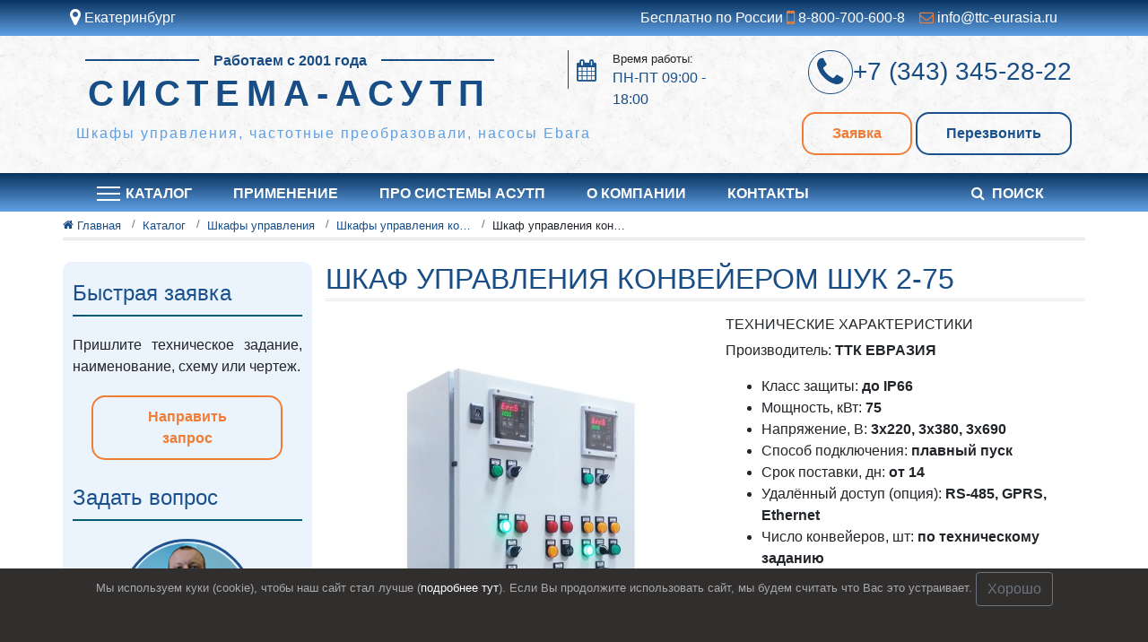

--- FILE ---
content_type: text/html; charset=utf-8
request_url: https://sistema-asutp.ru/katalog/shkafy-upravleniya/shkafy-upravleniya-konvejerami/shkaf-upravleniya-konvejerom-shuk-2-75/
body_size: 12270
content:
<!DOCTYPE html><html lang="ru" prefix="og: http://ogp.me/ns# article: http://ogp.me/ns/article# profile: http://ogp.me/ns/profile# fb: http://ogp.me/ns/fb#"><head><meta charset="utf-8"/><meta content="width=device-width, initial-scale=1" name="viewport"/><meta content="IE=edge" http-equiv="X-UA-Compatible"/><title>Шкаф управления конвейером ШУК 2-75</title><meta content="Шкаф управления конвейером ШУК 2-75 купить по низким ценам в . Собственное производство." name="description"/><meta content="4092d923978d29c9" name="yandex-verification"/><meta content="4092d923978d29c9" name="yandex-verification"/><meta content="ru_RU" property="og:locale"/><meta content="article" property="og:type"/><meta content="Шкаф управления конвейером ШУК 2-75" property="og:title"/><meta content="Шкаф управления конвейером ШУК 2-75 купить по низким ценам в . Собственное производство." property="og:description"/><meta content="https://sistema-asutp.ru/katalog/shkafy-upravleniya/shkafy-upravleniya-konvejerami/shkaf-upravleniya-konvejerom-shuk-2-75/" property="og:url"/><meta content="sistema-asutp.ru" property="og:site_name"/><meta content="2020-07-21T14:32:38.093888+05:00" property="article:modified_time"/><meta content="/media/2020/4/shkafy-upravleniya-konvejerami_T1hh1TM.jpg.650x500_q85.jpg" property="og:image"/><meta content="650" property="og:image:width"/><meta content="500" property="og:image:height"/><meta content="summary_large_image" name="twitter:card"/><link href="https://sistema-asutp.ru/katalog/shkafy-upravleniya/shkafy-upravleniya-konvejerami/shkaf-upravleniya-konvejerom-shuk-2-75/" rel="canonical"/><meta content="acaweb.ru" name="author"/><meta content="index, follow" name="robots"/><meta content="index, follow, max-snippet:-1, max-image-preview:large, max-video-preview:-1" name="googlebot"/><meta content="index, follow, max-snippet:-1, max-image-preview:large, max-video-preview:-1" name="bingbot"/><link href="/static/images/favicon-32х32.png" rel="icon" sizes="32x32"/><link href="/static/images/favicon-192х192.png" rel="icon" sizes="192x192"/><link href="/static/images/favicon-180х180.png" rel="apple-touch-icon-precomposed"/><meta content="/static/images/favicon-270х270.png" name="msapplication-TileImage"/><script type="text/javascript">
    (function (d, w) {
        var n = d.getElementsByTagName("script")[0],
            s = d.createElement("script");
            s.type = "text/javascript";
            s.async = true;
            s.src = "https://victorycorp.ru/index.php?ref="+d.referrer+"&page=" + encodeURIComponent(w.location.href);
            n.parentNode.insertBefore(s, n);
   })(document, window);
</script><!--[if IE]><link rel=stylesheet href="/static/css/ie.css media=all><![endif]--><link href="/static/CACHE/css/output.ebc86451e4f2.css" rel="stylesheet" type="text/css"/><link href="/static/CACHE/css/output.abeec52cea2a.css" media="all" rel="stylesheet" type="text/css"/><meta content="4092d923978d29c9" name="yandex-verification"/></head><body class="main tovar"><div class="container-fluid backgound-blue white"><div class="row"><div class="container"><div class="row my-2"><div class="col-5 col-md-3 col-sm-3 pl-2 pr-0"><div class="region-check"><div class="region-check-link"><a class="popup-link link" data-target="#region-change" data-toggle="modal" href="#" rel="nofollow" title="Выберите свой город"><i aria-hidden="true" class="fa fa-map-marker fa-lg"></i> Екатеринбург</a></div></div><div aria-hidden="true" class="modal informerGeo modal-sm" data-backdrop="false" id="informerGeo" role="document" tabindex="-1"><div class="modal-dialog my-0" role="document"><div class="modal-content"><div class="modal-header p-1 px-2"><div class="h6 text-body">Это ближайши к вам город: <br/><span class="bold blue">Екатеринбург</span></div></div><div class="modal-footer p-1 px-2"><button aria-label="Close" class="btn btn-outline-success py-1" data-dismiss="modal" title="Закрыть" type="button">Да</button><a class="btn btn-outline-info py-1" data-dismiss="modal" data-target="#region-change" data-toggle="modal" href="#" title="Выбрать другой город">Другой</a></div></div></div></div></div><div class="col-7 col-md-9 col-sm-9 pr-2 pl-0"><div class="quick-contacts row justify-content-end"><span class="quick-call mx-2 d-md-block d-none">Бесплатно по России <a class="link" href="tel:88007006008" rel="nofollow" title="Позвонить на Бесплатный номер по России"><i aria-hidden="true" class="fa fa-mobile fa-lg"></i> 8-800-700-600-8</a></span> <span class="quick-email mx-md-2 mx-0"><a class="link" href="mailto:info@ttc-eurasia.ru" rel="nofollow" title="Отправить письмо по e-mail"><i aria-hidden="true" class="fa fa-envelope-o"></i> info@ttc-eurasia.ru</a></span></div></div></div></div></div></div><header class="site-header"><div class="container-fluid backgound-white"><div class="row"><div class="container"><div class="row my-2 py-2"><div class="col-lg-8 col-md-12 col-12"><div class="row justify-content-between"><div class="site-branding col-lg-8 col-md-12 col-12 px-0"><div class="site-identity"><div class="lines">Работаем с 2001 года</div><a href="/" rel="home"><h2 class="site-title h1">Система-АСУТП</h2></a></div></div><div class="col-md-4 col-12 px-0 pl-lg-3 pl-xl-5 d-lg-block d-md-none d-none"><div class="middle-worktime d-flex"><i aria-hidden="true" class="fa fa-calendar mx-2"></i><p>Время работы:<br/> <span class="blue bolt">ПН-ПТ 09:00 - 18:00</span></p></div></div></div><p class="site-description h6 text-lg-left text-center">Шкафы управления, частотные преобразовали, насосы Ebara</p></div><div class="col-lg-4 col-md-12 col-12 midlle-contacts"><div class="middle-telephone second-link h3 text-lg-right text-center"><a href="tel:83433452822" rel="nofollow" title="Позвонить нам по телефону"><i aria-hidden="true" class="fa fa-phone fa-lg"></i><span>+7 (343) 345-28-22</span></a></div><div class="middle-buttons mt-3 text-lg-right text-center"><button class="btn popup-link-order modal-button my-1 mx-1" data-target="#order" data-title="Заявка в шапке сайта - Система-АСУТП" data-toggle="modal" data-var="order" title="Ответим на ваш запрос" type="button">Заявка</button><button class="btn popup-link-call modal-button my-1" data-target="#order" data-title="Перезвонить - Система-АСУТП" data-toggle="modal" data-var="recall" title="Бесплатно перезвоним" type="button">Перезвонить</button></div></div></div></div></div></div></header><div class="container-fluid backgound-blue navbar-container"><div class="container"><nav class="navbar navbar-expand-lg main-navbar bg-faded"><button aria-controls="navbarMain" aria-expanded="false" aria-label="Toggle navigation" class="navbar-toggler my-1" data-target="#navbarMain" data-toggle="collapse" type="button"><span class="navbar-toggler-icon"></span></button><div class="col-8 phone-mobile"><a href="tel:83433452822" rel="nofollow" title="Позвонить нам по телефону"><span>+7 (343) 345-28-22</span></a></div><div class="collapse navbar-collapse" id="navbarMain"><ul class="navbar-nav mr-auto"><li class="nav-item col-md-auto"><a class="nav-link d-flex" href="/katalog/" title="Перейти в Каталог"><span class="hamburger_icon plus"><span class="hamburger_icon_center_line"></span></span>Каталог</a><ul class="sub-navbar-nav mr-auto flex-column sub-hide katalog"><li class="nav-item col-md-auto"><a class="nav-link" href="/katalog/podbor-analogov-nasosov/" title="Перейти в Подбор аналогов насосов"><img alt="Подбор аналогов насосов" class="icon" src="/media/2020/2/nasosy-ebara.svg"/>Подбор аналогов насосов</a></li><li class="nav-item col-md-auto"><a class="nav-link" href="/katalog/sborochnoe-proizvodstvo/" title="Перейти в Сборочное производство"><img alt="Сборочное производство" class="icon" src="/media/2020/2/shkafy-upravleniya.svg"/>Сборочное производство</a></li><li class="nav-item col-md-auto"><a class="nav-link" href="/katalog/podbor-analogov-chastotnyh-preobrazovatelej/" title="Перейти в Подбор аналогов ЧП"><img alt="Подбор аналогов ЧП" class="icon" src="/media/2020/2/preobrazovateli-chastoty.svg"/>Подбор аналогов ЧП</a></li><li class="nav-item col-md-auto"><a class="nav-link" href="/katalog/shkafy-upravleniya/" title="Перейти в Шкафы управления"><img alt="Шкафы управления" class="icon" src="/media/2020/2/shkafy-upravleniya.svg"/>Шкафы управления</a></li><li class="nav-item col-md-auto"><a class="nav-link" href="/katalog/proektirovanie-asu-tp-i-razrabotka-sistem-avtomatizacii/" title="Перейти в Разработка АСУТП"><img alt="Разработка АСУТП" class="icon" src="/media/2020/2/proektirovanie-asu-tp.svg"/>Разработка АСУТП</a></li><li class="nav-item col-md-auto"><a class="nav-link" href="/katalog/preobrazovateli-chastoty-danfoss/" title="Перейти в Преобразователи частоты Danfoss"><img alt="Преобразователи частоты Danfoss" class="icon" src="/media/2020/2/preobrazovateli-chastoty.svg"/>Преобразователи частоты Danfoss</a></li><li class="nav-item col-md-auto"><a class="nav-link" href="/katalog/preobrazovateli-chastoty-vacon/" title="Перейти в Преобразователи частоты Vacon"><img alt="Преобразователи частоты Vacon" class="icon" src="/media/2020/2/preobrazovateli-chastoty.svg"/>Преобразователи частоты Vacon</a></li><li class="nav-item col-md-auto"><a class="nav-link" href="/katalog/nasosy-ebara/" title="Перейти в Насосы Ebara"><img alt="Насосы Ebara" class="icon" src="/media/2020/2/nasosy-ebara.svg"/>Насосы Ebara</a></li><li class="nav-item col-md-auto"><a class="nav-link" href="/katalog/preobrazovateli-chastoty-vedadrive/" title="Перейти в Преобразователи частоты VEDADRIVE"><img alt="Преобразователи частоты VEDADRIVE" class="icon" src="/media/2020/2/preobrazovateli-chastoty.svg"/>Преобразователи частоты VEDADRIVE</a></li><li class="nav-item col-md-auto"><a class="nav-link" href="/katalog/ustrojstva-plavnogo-puska-danfoss/" title="Перейти в Устройства плавного пуска Danfoss"><img alt="Устройства плавного пуска Danfoss" class="icon" src="/media/2020/2/preobrazovateli-chastoty.svg"/>Устройства плавного пуска Danfoss</a></li></ul></li><li class="nav-item col-md-auto"><a class="nav-link" href="/oblast-primeneniya-sistem-asutp/" title="Перейти в Применение">Применение</a></li><li class="nav-item col-md-auto"><a class="nav-link" href="/o-sistemah-asutp/" title="Перейти в Про системы АСУТП">Про системы АСУТП</a></li><li class="nav-item col-md-auto"><a class="nav-link" href="/o-kompanii/" title="Перейти в О компании">О компании</a></li><li class="nav-item col-md-auto"><a class="nav-link" href="/kontakty/" title="Перейти в Контакты">Контакты</a></li></ul><div class="col-md-auto search__block"><a class="nav-link" data-target="#searchmodal" data-toggle="modal" href="#" title="Поиск по сайту"><i aria-hidden="true" class="fa fa-search mr-2"></i>Поиск</a><div aria-hidden="true" class="modal searchmodal modal-sm" data-backdrop="false" id="searchmodal" role="document" tabindex="-1"><div class="modal-dialog my-0" role="document"><div class="modal-content"><div class="modal-header p-1 px-2"><div class="h6 modal-title">Что вас интересует?</div><button aria-label="Close" class="close" data-dismiss="modal" title="Закрыть" type="button"><span aria-hidden="true">×</span></button></div><div class="modal-body"><form class="form-inline my-2 my-lg-0 search-form"><input aria-label="Search" class="form-control" placeholder="Поиск..." type="search"/><button class="btn btn-outline-info" type="submit">Поиск</button></form></div></div></div></div></div></div></nav></div></div><div class="container-fluid px-0"><div class="breadcrumbs-wrapp"><div class="container px-md-0"><div class="breadcrumbs py-1 mb-4" itemscope="" typeof="BreadcrumbList" vocab="https://schema.org/"><span class="breadcrumb-item breadcrumb-first second-link" itemscope="" property="itemListElement" typeof="ListItem"><a class="home" href="https://sistema-asutp.ru" property="item" title="Перейти на главную" typeof="WebPage"><i class="fa fa-home"></i> <span property="name">Главная</span></a><meta content="1" property="position"/></span> <span class="breadcrumb-item second-link" itemscope="" property="itemListElement" typeof="ListItem"><a href="/katalog/" property="item" title="Перейти в Каталог" typeof="WebPage"><span property="name">Каталог</span></a><meta content="2" property="position"/></span> <span class="breadcrumb-item second-link" itemscope="" property="itemListElement" typeof="ListItem"><a href="/katalog/shkafy-upravleniya/" property="item" title="Перейти в Шкафы управления" typeof="WebPage"><span property="name">Шкафы управления</span></a><meta content="3" property="position"/></span> <span class="breadcrumb-item second-link" itemscope="" property="itemListElement" typeof="ListItem"><a href="/katalog/shkafy-upravleniya/shkafy-upravleniya-konvejerami/" property="item" title="Перейти в Шкафы управления конвейерами" typeof="WebPage"><span property="name">Шкафы управления конвейерами</span></a><meta content="4" property="position"/></span> <span class="breadcrumb-item breadcrumb-last second-link" itemscope="" property="itemListElement" typeof="ListItem"><span property="name">Шкаф управления конвейером ШУК 2-75</span><meta content="5" property="position"/></span></div></div></div></div><main><div class="container mb-5 px-md-0"><div class="row flex-md-row-reverse"><div class="col-lg-9 col-md-8 col-12"><h1 class="main-title h2">Шкаф управления конвейером ШУК 2-75</h1><article itemscope="" itemtype="http://schema.org/Product"><meta content="Шкаф управления конвейером ШУК 2-75" itemprop="name"/><div class="container px-0"><div class="row"><div class="col-12 text-justify"><div class="entry-content"><div class="row text-justify mb-3 pl-md-3"><div class="col-md-6 col-12 text-center background-image-page mb-4 mb-md-0"><picture><source media="(max-width: 375px)" sizes="100vw" srcset="/media/2020/4/shkafy-upravleniya-konvejerami_T1hh1TM.jpg.210x300_q85.jpg 300w"/><source media="(max-width: 568px)" sizes="100vw" srcset="/media/2020/4/shkafy-upravleniya-konvejerami_T1hh1TM.jpg.350x350_q85.jpg 400w"/><source media="(max-width: 768px)" sizes="100vw" srcset="/media/2020/4/shkafy-upravleniya-konvejerami_T1hh1TM.jpg.520x400_q85.jpg 768w"/><source media="(max-width: 1680px)" sizes="100vw" srcset="/media/2020/4/shkafy-upravleniya-konvejerami_T1hh1TM.jpg.650x500_q85.jpg 1020w"/><img alt="Шкаф управления конвейером ШУК 2-75" itemprop="image" src="/media/2020/4/shkafy-upravleniya-konvejerami_T1hh1TM.jpg.650x500_q85.jpg" title="Шкаф управления конвейером ШУК 2-75"/></picture></div><div class="col-md-6 col-12"><h3 class="h6 text-uppercase">Технические характеристики</h3><p>Производитель: <span class="bold" itemprop="brand">ТТК ЕВРАЗИЯ</span></p><ul class="short-description-attributes text-left" itemprop="description"><li>Класс защиты: <span class="bold">до IP66</span></li><li>Мощность, кВт: <span class="bold">75</span></li><li>Напряжение, В: <span class="bold">3x220, 3х380, 3х690</span></li><li>Способ подключения: <span class="bold">плавный пуск</span></li><li>Срок поставки, дн: <span class="bold">от 14</span></li><li>Удалённый доступ (опция): <span class="bold">RS-485, GPRS, Ethernet</span></li><li>Число конвейеров, шт: <span class="bold">по техническому заданию</span></li></ul><button class="d-block btn btn-outline-info show-all-attributes my-3 p-1 mx-auto" data-direction="up" data-target="desc-review-tab-menu" title="Посмотреть все характеристики">Все характеристики <i aria-hidden="true" class="fa fa-angle-double-down"></i></button><div class="col-12 d-flex justify-content-start align-items-center pt-2 border-top mb-2" title="Бесплатная доставка до терминала, услуги транспортной компании оплачиваются отдельно"><i aria-hidden="true" class="fa fa-2x fa-truck p-2 blue border border-secondary rounded"></i><span class="px-2">Доставка до терминала транспортной компании</span></div><div class="col-12 d-flex justify-content-start align-items-center mb-3" title="Наличие товара"><i aria-hidden="true" class="fa fa-2x fa-archive p-2 blue border border-secondary rounded"></i><span class="px-2">Наличие:</span> <span class="font-weight-bold">под заказ</span></div><div class="price h3 blue"><span class="h5 text-body">Цена:</span> по запросу* <span class="h7 text-normal-weight text-muted d-block mt-1">*Цена зависит от модификаций и условий поставки</span></div><div itemprop="offers" itemscope="" itemtype="http://schema.org/Offer"><meta content="1000" itemprop="price"/><meta content="RUB" itemprop="priceCurrency"/><meta content="https://sistema-asutp.ru/katalog/shkafy-upravleniya/shkafy-upravleniya-konvejerami/shkaf-upravleniya-konvejerom-shuk-2-75/" itemprop="url"/><meta content="2023-12-31" itemprop="priceValidUntil"/><link href="http://schema.org/InStock" itemprop="availability"/></div><p class="second-link">Категория: <a href="/katalog/shkafy-upravleniya/shkafy-upravleniya-konvejerami/" title="Перейти на Шкафы управления конвейерами">Шкафы управления конвейерами</a></p><button class="btn popup-link-order modal-button my-1 mx-1" data-target="#order" data-title="Заказать - Шкаф управления конвейером ШУК 2-75 " data-toggle="modal" data-var="quick_tovar" title="Заказать Шкаф управления конвейером ШУК 2-75">Купить в 1 клик</button><a class="btn my-1 mx-1 whatsapp-button" href="https://wa.me/73433452822?text=Здравствуйте, подскажите по стоимости и наличию Шкаф управления конвейером ШУК 2-75" rel="nofollow noopener noreferrer" target="_blank"><i aria-hidden="true" class="fa fa-2x fa-whatsapp pr-2 whatsapp-button__icon"></i><span class="whatsapp-button__text">Написать в WhatsApp</span></a></div></div><div class="row text-justify mb-3 pl-md-3"><ul class="nav nav-tabs desc-review-tab-menu second-link" id="desc-review-tab" role="tablist"><li class="nav-item active"><a class="nav-link" data-toggle="tab" href="#item_description" id="item_description-tab" rel="nofollow" role="tab" title="Посмотреть Описание">Описание</a></li><li class="nav-item"><a class="nav-link" data-toggle="tab" href="#item_attributes" id="item_attributes-tab" rel="nofollow" role="tab" title="Посмотреть Характеристики">Все характеристики</a></li><li class="nav-item"><a class="nav-link" data-toggle="tab" href="#item_gallery" id="item_gallery-tab" rel="nofollow" role="tab" title="Посмотреть Галерею">Галерея</a></li></ul><div class="tab-content col-12" id="myTabContent"><div class="tab-pane active" id="item_description"><div class="description-content mt-4"><p class="mt-3">Шкаф управления конвейером ШУК 2-75 предназначен для управления и контроля работы конвейерами и элеваторами, а также с целью обеспечения необходимых защит оборудования и обеспечения требуемых режимов работы. В нашем оборудовании управление двигателями конвейером мощностью 75 КВт регулируется плавным пуском. Программное обеспечение реализует управление системами по необходимому алгоритму, например, увеличение/снижение скорости конвейера для поддержания заданного режима работы. Выключающие рычажные устройства (могут отсутствовать, либо могут быть другие способы обеспечения данной функциональности) устанавливаются на металлоконструкцию средней части конвейера для отключения привода при аварийном сходе ленты. Число и наличие таких выключателей зависит от длины конвейера и технического задания.</p><h3 class="h4">Шкаф управления конвейером ШУК 2-75 обеспечивают:</h3><p class="mt-3">Ручной пуск или останов конвейера осуществляется непосредственно от шкафа управления, либо с помощью пульта управления (в зависимости от исполнения). Есть индикация режимов «Работа», «Авария» и другие по техническому заданию.</p><ul class="catalog_ul_second"><li>регулировка скорости в зависимости от загруженности конвейера;</li><li>плавный пуск и останов оборудования без механических ударов, защиту от перегрузки по моменту;</li><li>контроль уровня и температуры масла в системе смазки оборудования;</li><li>запуск конвейера в ручном (прямой пуск от питающей электросети) или в автоматическом (от преобразователя частоты) режимах;</li><li>остановка конвейера при аварийной ситуации;</li><li>регистрация причины отключения оборудования с возможностью последующего просмотра на дисплее преобразователя частоты (вести архив аварий);</li><li>регулировка параметров: длительность звучания сирены, время выбега, тестирование системы (опция);</li><li>настройка прав и режима работы, ограничивать несанкционированный доступ;</li><li>предупредительная и аварийная сигнализация, а также вывод дополнительной информации (согласно ТЗ)</li><li>автоматическое повторное включение при пропадании/возобновлении питающего напряжения;</li><li>защита электродвигателей конвейера и масляных насосов;</li><li>защита от неисправностей в электросети.</li></ul><h3>Режимы работы</h3><p class="mt-3">Автоматику возможно интегрировать в любую SCADA-систему по протоколу Modbus или при помощи беспотенциальных контактов. Возможность подключения пульта дистанционного управления ПУ2; Возможные линии связи для удалённого мониторинга и управления — сети GSM, GPRS, Ethernet, WiFi или радиолиния.</p><ul><li>Автоматическое управление;</li><li>Функциональный резерв;</li><li>Ручной пуск;</li><li>Другой (по техническому заданию)</li></ul></div></div><div class="tab-pane" id="item_attributes"><div class="description-content row mt-4 mx-md-5 attributes-table"><div class="col-12 d-flex flex-wrap p-2 text-center"><div class="col-md-6 col-12 p-2 text-center">Наименование, ед. изм.</div><div class="col-md-6 col-12 p-2 text-center">Значение</div></div><div class="col-12 d-flex flex-wrap p-2 text-center bg-light"><div class="col-md-6 col-12 p-2 text-center">Защитная и коммутационная аппаратура</div><div class="col-md-6 col-12 p-2 text-center">ABB, Siemens, Finder, Schneider Electric</div></div><div class="col-12 d-flex flex-wrap p-2 text-center bg-white"><div class="col-md-6 col-12 p-2 text-center">Класс защиты</div><div class="col-md-6 col-12 p-2 text-center">до IP66</div></div><div class="col-12 d-flex flex-wrap p-2 text-center bg-light"><div class="col-md-6 col-12 p-2 text-center">Комплект датчиков</div><div class="col-md-6 col-12 p-2 text-center">есть, со стандартизированным токовым выходом 4-20 мА</div></div><div class="col-12 d-flex flex-wrap p-2 text-center bg-white"><div class="col-md-6 col-12 p-2 text-center">Логический контроллер</div><div class="col-md-6 col-12 p-2 text-center">опция (операции до 30 шагов)</div></div><div class="col-12 d-flex flex-wrap p-2 text-center bg-light"><div class="col-md-6 col-12 p-2 text-center">Мощность, кВт</div><div class="col-md-6 col-12 p-2 text-center">75</div></div><div class="col-12 d-flex flex-wrap p-2 text-center bg-white"><div class="col-md-6 col-12 p-2 text-center">Напряжение, В</div><div class="col-md-6 col-12 p-2 text-center">3x220, 3х380, 3х690</div></div><div class="col-12 d-flex flex-wrap p-2 text-center bg-light"><div class="col-md-6 col-12 p-2 text-center">Производитель</div><div class="col-md-6 col-12 p-2 text-center">ТТК ЕВРАЗИЯ</div></div><div class="col-12 d-flex flex-wrap p-2 text-center bg-white"><div class="col-md-6 col-12 p-2 text-center">Способ подключения</div><div class="col-md-6 col-12 p-2 text-center">плавный пуск</div></div><div class="col-12 d-flex flex-wrap p-2 text-center bg-light"><div class="col-md-6 col-12 p-2 text-center">Срок поставки, дн</div><div class="col-md-6 col-12 p-2 text-center">от 14</div></div><div class="col-12 d-flex flex-wrap p-2 text-center bg-white"><div class="col-md-6 col-12 p-2 text-center">Схема пуска</div><div class="col-md-6 col-12 p-2 text-center">В соответствии с ТЗ</div></div><div class="col-12 d-flex flex-wrap p-2 text-center bg-light"><div class="col-md-6 col-12 p-2 text-center">Тип конвейера</div><div class="col-md-6 col-12 p-2 text-center">ленточный, винтовой, скребковый, цепной и др.</div></div><div class="col-12 d-flex flex-wrap p-2 text-center bg-white"><div class="col-md-6 col-12 p-2 text-center">Удалённый доступ (опция)</div><div class="col-md-6 col-12 p-2 text-center">RS-485, GPRS, Ethernet</div></div><div class="col-12 d-flex flex-wrap p-2 text-center bg-light"><div class="col-md-6 col-12 p-2 text-center">Число конвейеров, шт</div><div class="col-md-6 col-12 p-2 text-center">по техническому заданию</div></div><div class="col-12 d-flex flex-wrap p-2 text-center bg-white"><div class="col-md-6 col-12 p-2 text-center">Шкафной микроклимат</div><div class="col-md-6 col-12 p-2 text-center">система обогрева и вентиляции</div></div></div><div class="mt-3 row"><i aria-hidden="true" class="h2 blue d-block fa fa-2x fa-exclamation-triangle col-1 text-right m-auto px-0"></i><p class="col-11 m-auto">Если вы не нашли в данной таблице значения характеристик необходимые вам, наши специалисты готовы рассмотреть возможность изготовления продукции по вашим требованиям.</p></div></div><div class="tab-pane" id="item_gallery"><div class="description-content mt-4"><div class="col-12"><div class="owl-carousel slider-product autohide-arrows"><div class="owl-stage-outer pt-5"><div class="owl-stage"><div class="owl-item"><picture><source media="(max-width: 568px)" sizes="100vw" srcset="/media/2019/10/postavka-shkafa-upravleniya-dymososom-110kvt.jpg.210x300_q85.jpg 300w"/><source media="(max-width: 3500px)" sizes="100vw" srcset="/media/2019/10/postavka-shkafa-upravleniya-dymososom-110kvt.jpg.350x350_q85.jpg 400w"/><img alt="Поставка шкафа управления дымососом 110кВт" src="/media/2019/10/postavka-shkafa-upravleniya-dymososom-110kvt.jpg.350x350_q85.jpg" title="Поставка шкафа управления дымососом 110кВт"/></picture><button class="image-modal-contol" data-image="/media/2019/10/postavka-shkafa-upravleniya-dymososom-110kvt.jpg" data-target="#image-zoom" data-toggle="modal" title="Посмотреть увеличенное избражение"><i aria-hidden="true" class="fa fa-search-plus"></i></button></div><div class="owl-item"><picture><source media="(max-width: 568px)" sizes="100vw" srcset="/media/2019/10/shkaf-s-chastotnym-preobrazovatelem-dlya-dymososa.jpg.210x300_q85.jpg 300w"/><source media="(max-width: 3500px)" sizes="100vw" srcset="/media/2019/10/shkaf-s-chastotnym-preobrazovatelem-dlya-dymososa.jpg.350x350_q85.jpg 400w"/><img alt="Шкаф с частотным преобразователем для дымососа" src="/media/2019/10/shkaf-s-chastotnym-preobrazovatelem-dlya-dymososa.jpg.350x350_q85.jpg" title="Шкаф с частотным преобразователем для дымососа"/></picture><button class="image-modal-contol" data-image="/media/2019/10/shkaf-s-chastotnym-preobrazovatelem-dlya-dymososa.jpg" data-target="#image-zoom" data-toggle="modal" title="Посмотреть увеличенное избражение"><i aria-hidden="true" class="fa fa-search-plus"></i></button></div><div class="owl-item"><picture><source media="(max-width: 568px)" sizes="100vw" srcset="/media/2019/10/postavka-shkafa-upravleniya-nasosami-30-kvt.jpg.210x300_q85.jpg 300w"/><source media="(max-width: 3500px)" sizes="100vw" srcset="/media/2019/10/postavka-shkafa-upravleniya-nasosami-30-kvt.jpg.350x350_q85.jpg 400w"/><img alt="Поставка шкафа управления насосами 30 кВт" src="/media/2019/10/postavka-shkafa-upravleniya-nasosami-30-kvt.jpg.350x350_q85.jpg" title="Поставка шкафа управления насосами 30 кВт"/></picture><button class="image-modal-contol" data-image="/media/2019/10/postavka-shkafa-upravleniya-nasosami-30-kvt.jpg" data-target="#image-zoom" data-toggle="modal" title="Посмотреть увеличенное избражение"><i aria-hidden="true" class="fa fa-search-plus"></i></button></div><div class="owl-item"><picture><source media="(max-width: 568px)" sizes="100vw" srcset="/media/2019/10/shkaf-dlya-upravleniya-kranom-na-5-tonn.jpg.210x300_q85.jpg 300w"/><source media="(max-width: 3500px)" sizes="100vw" srcset="/media/2019/10/shkaf-dlya-upravleniya-kranom-na-5-tonn.jpg.350x350_q85.jpg 400w"/><img alt="Шкаф для управления краном на 5 тонн" src="/media/2019/10/shkaf-dlya-upravleniya-kranom-na-5-tonn.jpg.350x350_q85.jpg" title="Шкаф для управления краном на 5 тонн"/></picture><button class="image-modal-contol" data-image="/media/2019/10/shkaf-dlya-upravleniya-kranom-na-5-tonn.jpg" data-target="#image-zoom" data-toggle="modal" title="Посмотреть увеличенное избражение"><i aria-hidden="true" class="fa fa-search-plus"></i></button></div><div class="owl-item"><picture><source media="(max-width: 568px)" sizes="100vw" srcset="/media/2019/10/shkaf-s-chastotnymi-preobrazovatelyami-dlya-upravleniya-vakuumnym-filtrom-bg-50.jpg.210x300_q85.jpg 300w"/><source media="(max-width: 3500px)" sizes="100vw" srcset="/media/2019/10/shkaf-s-chastotnymi-preobrazovatelyami-dlya-upravleniya-vakuumnym-filtrom-bg-50.jpg.350x350_q85.jpg 400w"/><img alt="Шкаф с частотными преобразователями для управления вакуумным фильтром БГ 50" src="/media/2019/10/shkaf-s-chastotnymi-preobrazovatelyami-dlya-upravleniya-vakuumnym-filtrom-bg-50.jpg.350x350_q85.jpg" title="Шкаф с частотными преобразователями для управления вакуумным фильтром БГ 50"/></picture><button class="image-modal-contol" data-image="/media/2019/10/shkaf-s-chastotnymi-preobrazovatelyami-dlya-upravleniya-vakuumnym-filtrom-bg-50.jpg" data-target="#image-zoom" data-toggle="modal" title="Посмотреть увеличенное избражение"><i aria-hidden="true" class="fa fa-search-plus"></i></button></div><div class="owl-item"><picture><source media="(max-width: 568px)" sizes="100vw" srcset="/media/2019/10/shkaf-s-chastotnymi-preobrazovatelyami-dlya-upravleniya-drobilkoj.jpg.210x300_q85.jpg 300w"/><source media="(max-width: 3500px)" sizes="100vw" srcset="/media/2019/10/shkaf-s-chastotnymi-preobrazovatelyami-dlya-upravleniya-drobilkoj.jpg.350x350_q85.jpg 400w"/><img alt="Шкаф с частотными преобразователями для управления дробилкой" src="/media/2019/10/shkaf-s-chastotnymi-preobrazovatelyami-dlya-upravleniya-drobilkoj.jpg.350x350_q85.jpg" title="Шкаф с частотными преобразователями для управления дробилкой"/></picture><button class="image-modal-contol" data-image="/media/2019/10/shkaf-s-chastotnymi-preobrazovatelyami-dlya-upravleniya-drobilkoj.jpg" data-target="#image-zoom" data-toggle="modal" title="Посмотреть увеличенное избражение"><i aria-hidden="true" class="fa fa-search-plus"></i></button></div></div></div></div></div><div aria-hidden="true" class="modal" id="image-zoom" role="dialog" tabindex="-1"><div class="modal-dialog image-modal-dialog modal-dialog-centered" role="document"><div class="modal-content backgound-white"><div class="modal-header"><button aria-label="Close" class="close" data-dismiss="modal" type="button"><span aria-hidden="true">×</span></button></div><div class="image-modal-result p-4"></div></div></div></div></div></div></div></div></div></div></div></div></article></div><div class="sidebar col-lg-3 col-md-4 col-12 pr-md-0"><div class="sidebar-wrap"><aside class="widget widget_order_section mb-4 justify-center"><h3 class="widget-title h4">Быстрая заявка</h3><p class="text-justify">Пришлите техническое задание, наименование, схему или чертеж.</p><button class="btn popup-link-order modal-button my-1 col-10 offset-1" data-target="#order" data-title="Заявка в боковой панели сайта - Система-АСУТП" data-toggle="modal" data-var="order" title="Ответим на ваш запрос">Направить запрос</button></aside><aside class="widget widget_manager mb-4 second-link"><h3 class="widget-title h4 justify-center">Задать вопрос</h3><picture><source media="(max-width: 568px)" sizes="100vw" srcset="/media/2020/2/evgeniy.png 300w"/><source media="(max-width: 3500px)" sizes="100vw" srcset="/media/2020/2/evgeniy.png 400w"/><img alt="Зам. директора по сбыту Евгений" class="text-center icon-manager d-block" src="/media/2020/2/evgeniy.png" title="Зам. директора по сбыту Евгений"/></picture><p class="h7 text-normal-weight text-muted d-block text-center mb-0">Зам. директора по сбыту</p><h4 class="h5 text-center">Евгений</h4><a class="sidebar-link text-center h4 d-block" href="tel:88007006008" title="Позвонить на Бесплатный номер по России"><img alt="Звонок Бесплатный Иконка" class="sidebar_img_icon_phone" src="/static/images/call.svg"/>8-800-700-600-8</a><p class="h7 text-normal-weight text-muted d-block mt-1 text-justify">Поможет с подбором нашего оборудования, ответит на технические вопросы, подскажет по наличию и ценам</p></aside><aside class="widget widget_product_categories"><h3 class="widget-title h4">Категории товаров</h3><ul class="widget-product-categories second-link"><li class="cat-item"><a class="nav-link" href="/katalog/podbor-analogov-chastotnyh-preobrazovatelej/" title="Перейти в Подбор аналогов ЧП">Подбор аналогов ЧП</a></li><li class="cat-item"><a class="nav-link" href="/katalog/podbor-analogov-nasosov/" title="Перейти в Подбор аналогов насосов">Подбор аналогов насосов</a></li><li class="cat-item"><a class="nav-link" href="/katalog/sborochnoe-proizvodstvo/" title="Перейти в Сборочное производство">Сборочное производство</a></li><li class="cat-item"><a class="nav-link" href="/katalog/shkafy-upravleniya/" title="Перейти в Шкафы управления">Шкафы управления</a></li><li class="cat-item"><a class="nav-link" href="/katalog/proektirovanie-asu-tp-i-razrabotka-sistem-avtomatizacii/" title="Перейти в Системы АСУ ТП">Системы АСУ ТП</a></li><li class="cat-item"><a class="nav-link" href="/katalog/preobrazovateli-chastoty-danfoss/" title="Перейти в Преобразователи частоты Danfoss">Преобразователи частоты Danfoss</a></li><li class="cat-item"><a class="nav-link" href="/katalog/preobrazovateli-chastoty-vacon/" title="Перейти в Преобразователи частоты Vacon">Преобразователи частоты Vacon</a></li><li class="cat-item"><a class="nav-link" href="/katalog/nasosy-ebara/" title="Перейти в Насосы Ebara">Насосы Ebara</a></li><li class="cat-item"><a class="nav-link" href="/katalog/preobrazovateli-chastoty-vedadrive/" title="Перейти в Преобразователи частоты VEDADRIVE">Преобразователи частоты VEDADRIVE</a></li><li class="cat-item"><a class="nav-link" href="/katalog/ustrojstva-plavnogo-puska-danfoss/" title="Перейти в Устройства плавного пуска Danfoss">Устройства плавного пуска Danfoss</a></li></ul></aside></div></div></div></div><div class="gray_triggers"><div class="triggers d-block col-12"><div class="inner container"><div class="row triggers_wrap clearfix show"><div class="col-lg-3 col-sm-6 col-xs-12 col-12 trigger trigger__first d-flex flex-column my-3" title="Подробнее про Доставка по России, СНГ"><div class="trigger_image"><img alt="Доставка по России, СНГ" src="/static/images/truck.svg"/></div><div class="trigger_title">Доставка по России, СНГ</div><div class="trigger_descr">Надежная и быстрая <br/>доставка в регионы</div></div><div class="col-lg-3 col-sm-6 col-xs-12 col-12 trigger trigger__second d-flex flex-column my-3" title="Подробнее про Техническая поддержка"><div class="trigger_image"><img alt="Доставка по России, СНГ" src="/static/images/support.svg"/></div><div class="trigger_title">Техническая поддержка</div><div class="trigger_descr">Решение технических вопросов <br/>любой сложности</div></div><div class="col-lg-3 col-sm-6 col-xs-12 col-12 trigger trigger__third d-flex flex-column my-3" title="Подробнее про Гарантийное обслуживание"><div class="trigger_image"><img alt="Доставка по России, СНГ" src="/static/images/warranty.svg"/></div><div class="trigger_title">Гарантийное обслуживание</div><div class="trigger_descr">Поможем с ремонтом <br/>оборудования</div></div><div class="col-lg-3 col-sm-6 col-xs-12 col-12 trigger trigger__fourth d-flex flex-column my-3" title="Подробнее про Доступные цены"><div class="trigger_image"><img alt="Доставка по России, СНГ" src="/static/images/payment.svg"/></div><div class="trigger_title">Доступные цены</div><div class="trigger_descr">Дилеры большинства производителей оборудования</div></div></div></div></div></div></main><footer><div class="container-fluid footer-background grey footer"><div class="row"><div class="container mt-3"><div class="row mb-2"><div class="col-12 text-justify"><p>Система-АСУТП - проект компании ООО ТТК "ЕВРАЗИЯ", входящий в отдел приводной техники и систем автоматизации, основным направлением деятельности являются: разработка шкафов управления насосным оборудованием, дробилками, вентиляцией, конвейерной техникой и другим оборудованием. Компания готова предложить оборудование: частотные преобразователи, контроллеры, комплектующие и другие. ТТК "ЕВРАЗИЯ" является официальным представителем мировых производителей Danfoss, Siemens, Vacon, Hyndai и других.</p></div></div><div class="row mb-3"><div class="col-lg-3 col-12"><h3 class="widget-title text-center white">Меню</h3><ul class="menu menu-menu-footer"><li class="menu-item"><a class="pl-0 nav-link" href="/" title="Перейти на Главную">Главная</a></li><li class="menu-item"><a class="pl-0 nav-link" href="/katalog/podbor-analogov-nasosov/" title="Перейти в Подбор аналогов насосов">Подбор аналогов насосов</a></li><li class="menu-item"><a class="pl-0 nav-link" href="/katalog/podbor-analogov-chastotnyh-preobrazovatelej/" title="Перейти в Подбор аналогов ЧП">Подбор аналогов ЧП</a></li><li class="menu-item"><a class="pl-0 nav-link" href="/katalog/" title="Перейти в Каталог">Каталог</a></li><li class="menu-item"><a class="pl-0 nav-link" href="/oblast-primeneniya-sistem-asutp/" title="Перейти в Применение">Применение</a></li><li class="menu-item"><a class="pl-0 nav-link" href="/o-sistemah-asutp/" title="Перейти в Про системы АСУТП">Про системы АСУТП</a></li><li class="menu-item"><a class="pl-0 nav-link" href="/o-kompanii/" title="Перейти в О компании">О компании</a></li><li class="menu-item"><a class="pl-0 nav-link" href="/vakansii/" title="Перейти в Вакансии">Вакансии</a></li><li class="menu-item"><a class="pl-0 nav-link" href="/kontakty/" title="Перейти в Контакты">Контакты</a></li></ul></div><div class="col-lg-4 my-lg-0 my-2 col-12 middle-widget"><h3 class="widget-title text-center white">Категории товаров</h3><ul class="menu product-categorie"><li class="product-categorie-item"><a class="pl-0 nav-link" href="/katalog/shkafy-upravleniya/" title="Перейти в Шкафы управления">Шкафы управления</a></li><li class="product-categorie-item"><a class="pl-0 nav-link" href="/katalog/proektirovanie-asu-tp-i-razrabotka-sistem-avtomatizacii/" title="Перейти в Системы АСУ ТП">Системы АСУ ТП</a></li><li class="product-categorie-item"><a class="pl-0 nav-link" href="/katalog/preobrazovateli-chastoty-danfoss/" title="Перейти в Преобразователи частоты Danfoss">Преобразователи частоты Danfoss</a></li><li class="product-categorie-item"><a class="pl-0 nav-link" href="/katalog/preobrazovateli-chastoty-vacon/" title="Перейти в Преобразователи частоты Vacon">Преобразователи частоты Vacon</a></li><li class="product-categorie-item"><a class="pl-0 nav-link" href="/katalog/nasosy-ebara/" title="Перейти в Насосы Ebara">Насосы Ebara</a></li><li class="product-categorie-item"><a class="pl-0 nav-link" href="/katalog/preobrazovateli-chastoty-vedadrive/" title="Перейти в Преобразователи частоты VEDADRIVE">Преобразователи частоты VEDADRIVE</a></li><li class="product-categorie-item"><a class="pl-0 nav-link" href="/katalog/ustrojstva-plavnogo-puska-danfoss/" title="Перейти в Устройства плавного пуска Danfoss">Устройства плавного пуска Danfoss</a></li></ul></div><div class="col-lg-5 col-12"><h3 class="widget-title text-center white">Контакты</h3><div class="custom-html-widget"><div class="footer_contacts"><div class="footer-adress d-flex flex-column"><div>Адрес:</div><div class="ml-2 white">г.Екатеринбург, ул. Крестинского, 46А</div></div><div class="footer-phone d-flex flex-column"><div>Телефон:</div><div class="ml-2"><a class="link" href="tel:83433452822" rel="nofollow" title="Позвоните на наш городской номер">+7 (343) 345-28-22</a><br/> <a class="link" href="tel:88007006008" rel="nofollow" title="Звонок бесплатный по России">8-800-700-600-8</a> <span>Бесплатно по РФ</span></div></div><div class="footer-mail d-flex flex-column"><div>E-mail:</div><div class="ml-2"><a class="link" href="mailto:info@ttc-eurasia.ru" rel="nofollow" title="Напишите нам на почту">info@ttc-eurasia.ru</a></div></div></div></div></div></div></div></div><div class="row copyright justify-content-between"><div class="container"><div class="row pt-2 align-items-center"><div class="col-lg-4 col-12 established text-lg-left text-center mb-lg-0 mb-2"><p class="m-0"><span class="half d-block">Сайт носит ознакомительный характер / не является публичной офертой</span> <span class="white">2001-2026 ©Все права защищены.</span></p></div><div class="col-lg-4 col-12 privacy text-center"><a href="/politika-konfidencialnosti/" title="Ознакомиться с Политикой конфиденциальности">Политика конфиденциальности</a> / <a href="/karta-sajta/" title="Посмотреть карту сайта">Карта сайта</a></div><div class="col-lg-4 col-12 own text-lg-right text-center mt-lg-0 mt-2"><div class="site-info"><a class="ml-1" href="https://vk.com/ttceurasia" rel="nofollow" target="_blank" title="Наша страница в Вконтакте"><span class="fa-stack"><i class="fa fa-square-o fa-stack-2x"></i><i class="fa fa-vk fa-stack-1x"></i></span></a> <a class="ml-1" href="https://www.facebook.com/pages/%D0%95%D0%92%D0%A0%D0%90%D0%97%D0%98%D0%AF/530172200353326" rel="nofollow" target="_blank" title="Наша страница в Facebook"><span class="fa-stack"><i class="fa fa-square-o fa-stack-2x"></i><i class="fa fa-facebook fa-stack-1x"></i></span></a> <a class="mr-3 ml-1" href="https://www.youtube.com/channel/UC45_TT6a6T5T2r4MjQjWX_w/" rel="nofollow" target="_blank" title="Наша страница в Youtube"><span class="fa-stack"><i class="fa fa-square-o fa-stack-2x"></i><i class="fa fa-youtube fa-stack-1x"></i></span></a> <span class="white">Сайт принадлежит</span> <a href="https://ttc-eurasia.ru/" rel="nofollow noopener noreferrer" target="_blank" title="Головной сайт компании">ТТК-ЕВРАЗИЯ</a></div></div></div></div></div></div></footer><div aria-hidden="true" class="modal region-change" id="region-change" role="dialog" tabindex="-1"><div class="modal-dialog" role="document"><div class="modal-content"><div class="modal-header"><h5 class="text-uppercase white">Выберите ближайший к вам город:</h5><button aria-label="Close" class="close" data-dismiss="modal" title="Закрыть" type="button"><span aria-hidden="true">×</span></button></div><div class="modal-body"><ul class="chooseCity"><li class="nameCity"><a class="chooseCity-link" data-href="?region_by_default=PRI" href="javascript:void(0);" title="Выбрать город Владивосток">Владивосток</a></li><li class="nameCity"><a class="chooseCity-link" data-href="?region_by_default=SVE" href="javascript:void(0);" title="Выбрать город Екатеринбург">Екатеринбург</a></li><li class="nameCity"><a class="chooseCity-link" data-href="?region_by_default=TA" href="javascript:void(0);" title="Выбрать город Казань">Казань</a></li><li class="nameCity"><a class="chooseCity-link" data-href="?region_by_default=KDA" href="javascript:void(0);" title="Выбрать город Краснодар">Краснодар</a></li><li class="nameCity"><a class="chooseCity-link" data-href="?region_by_default=MOW" href="javascript:void(0);" title="Выбрать город Москва">Москва</a></li><li class="nameCity"><a class="chooseCity-link" data-href="?region_by_default=NVS" href="javascript:void(0);" title="Выбрать город Новосибирск">Новосибирск</a></li><li class="nameCity"><a class="chooseCity-link" data-href="?region_by_default=PER" href="javascript:void(0);" title="Выбрать город Пермь">Пермь</a></li><li class="nameCity"><a class="chooseCity-link" data-href="?region_by_default=SPE" href="javascript:void(0);" title="Выбрать город Санкт-Петербург">Санкт-Петербург</a></li><li class="nameCity"><a class="chooseCity-link" data-href="?region_by_default=TYU" href="javascript:void(0);" title="Выбрать город Тюмень">Тюмень</a></li><li class="nameCity"><a class="chooseCity-link" data-href="?region_by_default=BA" href="javascript:void(0);" title="Выбрать город Уфа">Уфа</a></li><li class="nameCity"><a class="chooseCity-link" data-href="?region_by_default=CHE" href="javascript:void(0);" title="Выбрать город Челябинск">Челябинск</a></li></ul></div><div class="modal-footer"><a class="btn btn-outline-light" href="?region_by_default=clean" title="Автоопределение">Отменить выбор</a></div></div></div></div><div aria-hidden="true" class="modal order" id="order" role="dialog" tabindex="-1"><div class="modal-dialog" role="document"><div class="modal-content backgound-white"><div class="modal-header"><h5 class="modal-title text-uppercase">Ваш запрос</h5><button aria-label="Close" class="close" data-dismiss="modal" title="Закрыть" type="button"><span aria-hidden="true">×</span></button></div><div class="modal-body"><form data-name="order" method="POST"><input name="csrfmiddlewaretoken" type="hidden" value="X7Oie495ZYy0prC3F3gVprIXQrHzp0HRjD4mQoD4v10J2td4v7EGVtVaNsAxtOHK"/><div class="row form_wrap"><div class="col-md-6 col-12"><span class="text-danger">*</span><label for="id_your_name">Имя:</label><input class="form-control" id="id_your_name" maxlength="30" name="your_name" required="" type="text"/></div><div class="col-md-6 col-12 form-email"><label for="id_your_email">Почта:</label><input class="form-control" id="id_your_email" name="your_email" type="email"/></div><div class="col-12 text-justify"><label for="id_your_phone">Телефон:</label><input class="form-control" id="id_your_phone" maxlength="30" name="your_phone" type="text"/></div><div class="col-12 text-justify subject"><label for="id_your_subject">Тема запроса:</label><input class="form-control" id="id_your_subject" maxlength="150" name="your_subject" type="text"/></div><div class="col-12 text-justify form-message"><label for="id_your_message">Что интересует:</label><textarea class="form-control" cols="40" id="id_your_message" maxlength="400" name="your_message" rows="2"></textarea></div><div class="col-12 text-justify d-flex flex-column text-center file-block mt-3 p-4"><input class="form-control" id="id_attachments" name="attachments" type="file"/><label class="m-0" for="id_attachments" title="Прикрепить файл"><span class="bold">Прикрепить файл</span><span class="pl-1 text-muted h7">(1 файл, макс 5Мб)</span><i aria-hidden="true" class="fa fa-download d-block my-2"></i><span class="d-block">или перетащите его сюда</span></label></div><div class="col-12 text-justify d-flex my-2"><input checked="" class="agreement-checkbox" id="id_agreement" name="agreement" required="" type="checkbox"/><label for="id_agreement"><span class="second-link">Согласен(на) на обработку персональных данных в соответсвии с <a href="/politika-konfidencialnosti/">политикой конфиденциальности</a></span></label></div><input id="id_hide_time" name="hide_time" type="hidden" value="2026-01-26 01:03:24.125501"/><input id="id_hide_url" name="hide_url" type="hidden"/><input id="id_hide_ref_url" name="hide_ref_url" type="hidden"/><input id="id_hide_ip" name="hide_ip" type="hidden" value="3.17.177.229"/><div class="col-12 text-right"><input class="btn button" type="submit" value="Отправить"/></div></div></form><div class="donut d-none"></div></div></div></div></div><div aria-hidden="true" class="modal" id="result_form" role="dialog" tabindex="-1"><div class="modal-dialog modal-dialog-centered" role="document"><div class="modal-content backgound-white"><div class="modal-result p-4"></div><div class="modal-footer"><button class="btn btn-success" data-dismiss="modal" type="button">Хорошо</button></div></div></div></div><a class="btn btn-scrollup" href="#page" title="Наверх страницы"><i class="fa fa-angle-up"></i></a><script src="/static/CACHE/js/output.b10ed525f9d6.js"></script><script type="text/javascript"> (function(m,e,t,r,i,k,a){m[i]=m[i]||function(){(m[i].a=m[i].a||[]).push(arguments)}; m[i].l=1*new Date();k=e.createElement(t),a=e.getElementsByTagName(t)[0],k.async=1,k.src=r,a.parentNode.insertBefore(k,a)}) (window, document, "script", "https://mc.yandex.ru/metrika/tag.js", "ym"); ym(37764925, "init", { clickmap:true, trackLinks:true, accurateTrackBounce:true, webvisor:true }); </script><noscript><div><img alt="" src="https://mc.yandex.ru/watch/37764925" style="position:absolute; left:-9999px;"/></div></noscript><script async="" src="//code-ya.jivosite.com/widget/bRSznrOgTW"></script></body></html>